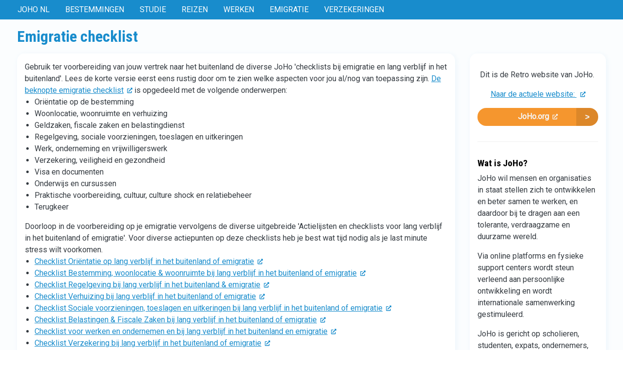

--- FILE ---
content_type: text/html; charset=UTF-8
request_url: https://joho.nl/emigratie-checklist
body_size: 10017
content:
<!DOCTYPE html>
<html lang="nl" dir="ltr">
  <head>
    <meta charset="utf-8" />
<noscript><style>form.antibot * :not(.antibot-message) { display: none !important; }</style>
</noscript><script async src="/sites/default/files/google_analytics/gtag.js?t95251"></script>
<script>window.dataLayer = window.dataLayer || [];function gtag(){dataLayer.push(arguments)};gtag("js", new Date());gtag("set", "developer_id.dMDhkMT", true);gtag("config", "G-R4C8GCKVDJ", {"groups":"default","page_placeholder":"PLACEHOLDER_page_location","link_attribution":true});</script>
<meta name="description" content="Gebruik ter voorbereiding van jouw vertrek naar het buitenland de diverse JoHo &#039;checklists bij emigratie en lang verblijf in het buitenland&#039;. Lees de korte versie eerst eens rustig door om te zien welke aspecten voor jou al/nog van toepassing zijn." />
<link rel="canonical" href="https://joho.nl/emigratie-checklist" />
<meta name="Generator" content="Drupal 11 (https://www.drupal.org)" />
<meta name="MobileOptimized" content="width" />
<meta name="HandheldFriendly" content="true" />
<meta name="viewport" content="width=device-width, initial-scale=1, shrink-to-fit=no" />
<script>var ct_check_js_val = '7ead0d0cfd865f762a44fc1f794fc64a';var drupal_ac_antibot_cookie_value = 'e0d0bbd84e5038b2797b79edaf57dc82358c240aa6f25a0691a6f2ec3d338eb1';var ct_use_cookies = 1;var ct_use_alt_cookies = 0;var ct_capture_buffer = 0;</script>
<meta http-equiv="x-ua-compatible" content="ie=edge" />
<link rel="icon" href="/themes/custom/multisite_flyers_bootstrap/favicon.ico" type="image/vnd.microsoft.icon" />
<script>window.a2a_config=window.a2a_config||{};a2a_config.callbacks=[];a2a_config.overlays=[];a2a_config.templates={};</script>

    <title>Emigratie checklist | World of JoHo</title>
    <link rel="stylesheet" media="all" href="/libraries/drupal-superfish/css/superfish.css?t95251" />
<link rel="stylesheet" media="all" href="/core/modules/system/css/components/align.module.css?t95251" />
<link rel="stylesheet" media="all" href="/core/modules/system/css/components/container-inline.module.css?t95251" />
<link rel="stylesheet" media="all" href="/core/modules/system/css/components/clearfix.module.css?t95251" />
<link rel="stylesheet" media="all" href="/core/modules/system/css/components/hidden.module.css?t95251" />
<link rel="stylesheet" media="all" href="/core/modules/system/css/components/item-list.module.css?t95251" />
<link rel="stylesheet" media="all" href="/core/modules/system/css/components/js.module.css?t95251" />
<link rel="stylesheet" media="all" href="/core/modules/system/css/components/position-container.module.css?t95251" />
<link rel="stylesheet" media="all" href="/core/modules/system/css/components/reset-appearance.module.css?t95251" />
<link rel="stylesheet" media="all" href="/core/modules/views/css/views.module.css?t95251" />
<link rel="stylesheet" media="all" href="/modules/contrib/addtoany/css/addtoany.css?t95251" />
<link rel="stylesheet" media="all" href="/modules/contrib/extlink/css/extlink.css?t95251" />
<link rel="stylesheet" media="all" href="/themes/contrib/bootstrap_barrio/css/components/node.css?t95251" />
<link rel="stylesheet" media="all" href="/themes/contrib/bootstrap_barrio/css/components/affix.css?t95251" />
<link rel="stylesheet" media="all" href="//use.fontawesome.com/releases/v5.13.0/css/all.css" />
<link rel="stylesheet" media="all" href="/themes/contrib/bootstrap_barrio/css/components/img-fluid.css?t95251" />
<link rel="stylesheet" media="all" href="/themes/contrib/bootstrap_barrio/css/colors/messages/messages-white.css?t95251" />
<link rel="stylesheet" media="all" href="/themes/contrib/bootstrap_barrio/fonts/roboto.css?t95251" />
<link rel="stylesheet" media="all" href="//fonts.googleapis.com/css?family=Roboto|Roboto+Condensed:700" />
<link rel="stylesheet" media="all" href="/themes/custom/johoinsurances_bootstrap/css/style.min.css?t95251" />
<link rel="stylesheet" media="all" href="/themes/custom/multisite_flyers_bootstrap/css/style.css?t95251" />

    <script src="https://use.fontawesome.com/releases/v5.12.0/js/all.js" defer crossorigin="anonymous"></script>
<script src="https://use.fontawesome.com/releases/v5.12.0/js/v4-shims.js" defer crossorigin="anonymous"></script>

  </head>
  <body class="layout-no-sidebars page-node-208 path-node node--type-page">
    
      <div class="dialog-off-canvas-main-canvas" data-off-canvas-main-canvas>
    <div id="page-wrapper">
  <div id="page">
    <header id="header" class="header" role="banner" aria-label="Site kop">
                                      <nav class="navbar navbar-dark bg-primary p-0 navbar-expand" id="navbar-main" data-toggle="affix">
                    <div class="container p-0">
                      <div class="justify-content-end">
                <div id="block-menujohonederland" class="block block-superfish block-superfishmenu---joho-nederland">
  
    
      <div class="content">
      
<ul id="superfish-menu-joho-nederland" class="menu sf-menu sf-menu---joho-nederland sf-horizontal sf-style-none" role="menu" aria-label="Menu">
  

            
  <li id="menu-joho-nederland-menu-link-contentc9aa0806-2a85-4982-90fc-2acf2cf8e829" class="sf-depth-1 menuparent sf-first" role="none">
    
          <a href="/" class="sf-depth-1 menuparent" role="menuitem" aria-haspopup="true" aria-expanded="false">JoHo NL</a>
    
    
    
              <ul role="menu">
      
      

  
  <li id="menu-joho-nederland-menu-link-content62634e5a-405d-4e5d-8cc1-2689252cdf06" class="sf-depth-2 sf-no-children sf-first sf-last" role="none">
    
          <a href="/about-services" class="sf-depth-2" role="menuitem">Memberships &amp; Services</a>
    
    
    
    
      </li>



              </ul>
      
    
    
      </li>


            
  <li id="menu-joho-nederland-menu-link-content363ad536-da7a-4457-a692-539409d82a45" class="sf-depth-1 menuparent" role="none">
    
          <a href="/alle-bestemmingen" class="sf-depth-1 menuparent" role="menuitem" aria-haspopup="true" aria-expanded="false">Bestemmingen</a>
    
    
    
              <ul role="menu">
      
      

  
  <li id="menu-joho-nederland-menu-link-contente2853e9d-6035-4797-9261-b57817d57d15" class="sf-depth-2 sf-no-children sf-first" role="none">
    
          <a href="/bestemming-afrika" class="sf-depth-2" role="menuitem">Afrika</a>
    
    
    
    
      </li>


  
  <li id="menu-joho-nederland-menu-link-content976dd267-881f-45c5-994d-c01a2209399c" class="sf-depth-2 sf-no-children" role="none">
    
          <a href="/bestemming-azie" class="sf-depth-2" role="menuitem">Azië</a>
    
    
    
    
      </li>


  
  <li id="menu-joho-nederland-menu-link-content109cbd7f-8de8-4300-a431-3df0bd8666f6" class="sf-depth-2 sf-no-children" role="none">
    
          <a href="/bestemming-caribisch-gebied" class="sf-depth-2" role="menuitem">Caribisch gebied</a>
    
    
    
    
      </li>


  
  <li id="menu-joho-nederland-menu-link-content84315cd9-f0f8-42a1-b827-dfb9fefa29df" class="sf-depth-2 sf-no-children" role="none">
    
          <a href="/bestemming-europa" class="sf-depth-2" role="menuitem">Europa</a>
    
    
    
    
      </li>


  
  <li id="menu-joho-nederland-menu-link-content471ba26f-e725-4a2c-874a-099dacfc9df5" class="sf-depth-2 sf-no-children" role="none">
    
          <a href="/bestemming-midden-amerika" class="sf-depth-2" role="menuitem">Midden-Amerika</a>
    
    
    
    
      </li>


  
  <li id="menu-joho-nederland-menu-link-content678753ef-0f09-473a-9788-85a6752d769d" class="sf-depth-2 sf-no-children" role="none">
    
          <a href="/bestemming-midden-oosten" class="sf-depth-2" role="menuitem">Midden-Oosten</a>
    
    
    
    
      </li>


  
  <li id="menu-joho-nederland-menu-link-contentfe0a3ae4-0aca-4dcf-80ca-0934947cfa15" class="sf-depth-2 sf-no-children" role="none">
    
          <a href="/bestemming-oceanie-pacific" class="sf-depth-2" role="menuitem">Oceanië - Australië</a>
    
    
    
    
      </li>


  
  <li id="menu-joho-nederland-menu-link-contentb2400594-a7a7-45ee-aaa0-e08edf94bb49" class="sf-depth-2 sf-no-children" role="none">
    
          <a href="/bestemming-verenigde-staten" class="sf-depth-2" role="menuitem">Verenigde Staten</a>
    
    
    
    
      </li>


  
  <li id="menu-joho-nederland-menu-link-contenta44f6e49-5711-44cc-a722-531d3da6c701" class="sf-depth-2 sf-no-children sf-last" role="none">
    
          <a href="/bestemming-zuid-amerika" class="sf-depth-2" role="menuitem">Zuid-Amerika</a>
    
    
    
    
      </li>



              </ul>
      
    
    
      </li>


            
  <li id="menu-joho-nederland-menu-link-contentbf2d481f-c59c-41b6-9424-7a624e980fee" class="sf-depth-1 menuparent" role="none">
    
          <a href="/studeren-in-het-buitenland" class="sf-depth-1 menuparent" role="menuitem" aria-haspopup="true" aria-expanded="false">Studie</a>
    
    
    
              <ul role="menu">
      
      

  
  <li id="menu-joho-nederland-menu-link-content67a15d70-5d86-4f61-8981-9868617b92df" class="sf-depth-2 sf-no-children sf-first" role="none">
    
          <a href="/samenvattingen-tentamens" class="sf-depth-2" role="menuitem">Samenvattingen</a>
    
    
    
    
      </li>


  
  <li id="menu-joho-nederland-menu-link-content3a5c45a7-d20b-4e05-b93b-58e4396d45f3" class="sf-depth-2 sf-no-children" role="none">
    
          <a href="/stagelopen-in-het-buitenland" class="sf-depth-2" role="menuitem">Stage in het buitenland</a>
    
    
    
    
      </li>


  
  <li id="menu-joho-nederland-menu-link-content06170597-7f48-4ffe-ab3f-258fdcbe2b04" class="sf-depth-2 sf-no-children" role="none">
    
          <a href="/taalcursus-in-het-buitenland" class="sf-depth-2" role="menuitem">Taalcursus in het buitenland</a>
    
    
    
    
      </li>


  
  <li id="menu-joho-nederland-menu-link-contentd36b5bd4-c1a1-447f-9226-b327cca1c6d3" class="sf-depth-2 sf-no-children" role="none">
    
          <a href="/tefl-cursus" class="sf-depth-2" role="menuitem">TEFL cursus</a>
    
    
    
    
      </li>


  
  <li id="menu-joho-nederland-menu-link-contente293df9f-8f88-40a5-bfa0-db3d8ede883a" class="sf-depth-2 sf-no-children sf-last" role="none">
    
          <a href="/tussenjaar-in-het-buitenland" class="sf-depth-2" role="menuitem">Gap year of tussenjaar</a>
    
    
    
    
      </li>



              </ul>
      
    
    
      </li>


            
  <li id="menu-joho-nederland-menu-link-content435d8968-3801-48ea-933b-8dd5f9777396" class="sf-depth-1 menuparent" role="none">
    
          <a href="/backpacken-reizen" class="sf-depth-1 menuparent" role="menuitem" aria-haspopup="true" aria-expanded="false">Reizen</a>
    
    
    
              <ul role="menu">
      
      

  
  <li id="menu-joho-nederland-menu-link-contentcab33e47-b5d7-4702-890b-d910ced10776" class="sf-depth-2 sf-no-children sf-first" role="none">
    
          <a href="/alle-bestemmingen" class="sf-depth-2" role="menuitem">Reisbestemming kiezen</a>
    
    
    
    
      </li>


  
  <li id="menu-joho-nederland-menu-link-content8f22dd93-18ef-439d-aea1-b41afb998a58" class="sf-depth-2 sf-no-children" role="none">
    
          <a href="/gezondheid-in-het-buitenland" class="sf-depth-2" role="menuitem">Reizen &amp; Gezondheid</a>
    
    
    
    
      </li>


  
  <li id="menu-joho-nederland-menu-link-content15ec07b4-7be1-43f3-9d93-63c2eb55806d" class="sf-depth-2 sf-no-children" role="none">
    
          <a href="/problemen-op-reis" class="sf-depth-2" role="menuitem">Reizen &amp; veiligheid</a>
    
    
    
    
      </li>


  
  <li id="menu-joho-nederland-menu-link-content2b1a514a-71b5-4779-b663-b275d7d84f53" class="sf-depth-2 sf-no-children" role="none">
    
          <a href="/fair-duurzaam-reizen" class="sf-depth-2" role="menuitem">Fair &amp; Duurzaam</a>
    
    
    
    
      </li>


  
  <li id="menu-joho-nederland-menu-link-contentff9ccc82-456b-4500-8fee-c77b10a59e5f" class="sf-depth-2 sf-no-children sf-last" role="none">
    
          <a href="/verzekering-wereldreis-wereldreiziger" class="sf-depth-2" role="menuitem">Reisverzekeringen</a>
    
    
    
    
      </li>



              </ul>
      
    
    
      </li>


            
  <li id="menu-joho-nederland-menu-link-content63214994-464f-47f5-bd20-42818aa7d910" class="sf-depth-1 menuparent" role="none">
    
          <a href="/werk-in-het-buitenland" class="sf-depth-1 menuparent" role="menuitem" aria-haspopup="true" aria-expanded="false">Werken</a>
    
    
    
              <ul role="menu">
      
      

  
  <li id="menu-joho-nederland-menu-link-content6cad1513-b15b-485b-9ebb-1665095cf823" class="sf-depth-2 sf-no-children sf-first" role="none">
    
          <a href="/project-vrijwilligerswerk-in-het-buitenland" class="sf-depth-2" role="menuitem">Vrijwilligerswerk in het buitenland</a>
    
    
    
    
      </li>


  
  <li id="menu-joho-nederland-menu-link-contentc169cb87-4a4e-4f0a-b5ea-3638d69e7250" class="sf-depth-2 sf-no-children" role="none">
    
          <a href="/lesgeven-in-het-buitenland" class="sf-depth-2" role="menuitem">Lesgeven in het buitenland</a>
    
    
    
    
      </li>


  
  <li id="menu-joho-nederland-menu-link-content4676299e-adb8-4fd4-bdd2-d659b61de91a" class="sf-depth-2 sf-no-children" role="none">
    
          <a href="/ontwikkelingshulp-en-werken-bij-ngo-in-het-buitenland" class="sf-depth-2" role="menuitem">Werken bij een NGO</a>
    
    
    
    
      </li>


  
  <li id="menu-joho-nederland-menu-link-content600242e3-554f-4963-bd9f-01dc9e37d120" class="sf-depth-2 sf-no-children" role="none">
    
          <a href="/werken-op-een-boerderij-in-het-buitenland" class="sf-depth-2" role="menuitem">Werken op een boerderij / bij kwekerij</a>
    
    
    
    
      </li>


  
  <li id="menu-joho-nederland-menu-link-contente1ee1c58-f0c0-41a5-9930-33537263bfb7" class="sf-depth-2 sf-no-children" role="none">
    
          <a href="/werken-op-een-boot-of-schip" class="sf-depth-2" role="menuitem">Werken op een boot</a>
    
    
    
    
      </li>


  
  <li id="menu-joho-nederland-menu-link-contente7a9c019-ed0d-497f-8bfe-489737507bce" class="sf-depth-2 sf-no-children" role="none">
    
          <a href="/werken-op-een-camping-in-het-buitenland" class="sf-depth-2" role="menuitem">Werken op een camping</a>
    
    
    
    
      </li>


  
  <li id="menu-joho-nederland-menu-link-content89b5e3c9-56c2-4417-a22a-0ac69f983018" class="sf-depth-2 sf-no-children" role="none">
    
          <a href="/werken-in-gezondheidszorg-in-het-buitenland" class="sf-depth-2" role="menuitem">Werken in de gezondheidszorg</a>
    
    
    
    
      </li>


  
  <li id="menu-joho-nederland-menu-link-contentd832afe7-308f-49f7-97bb-20c17edc28f0" class="sf-depth-2 sf-no-children" role="none">
    
          <a href="/werken-wintersportgebied" class="sf-depth-2" role="menuitem">Werken in de wintersport</a>
    
    
    
    
      </li>


  
  <li id="menu-joho-nederland-menu-link-content06ad3f45-963e-493c-a635-b88a66db570b" class="sf-depth-2 sf-no-children" role="none">
    
          <a href="/werken-in-toerisme-buitenland" class="sf-depth-2" role="menuitem">Werken in het toerisme</a>
    
    
    
    
      </li>


  
  <li id="menu-joho-nederland-menu-link-contentd945d723-7407-4e94-8cc0-ef0e452bbb51" class="sf-depth-2 sf-no-children" role="none">
    
          <a href="/werken-bij-alarmcentrale-callcenter-buitenland" class="sf-depth-2" role="menuitem">Werken bij een callcenter</a>
    
    
    
    
      </li>


  
  <li id="menu-joho-nederland-menu-link-content4799ee90-45e9-4c2d-b7e3-47d617a3b9c0" class="sf-depth-2 sf-no-children" role="none">
    
          <a href="/vrijwilligerswerk-40plus-in-het-buitenland" class="sf-depth-2" role="menuitem">40+ en Senioren</a>
    
    
    
    
      </li>


  
  <li id="menu-joho-nederland-menu-link-content782c5e96-15bc-44a1-a37a-323824bfd389" class="sf-depth-2 sf-no-children sf-last" role="none">
    
          <a href="/solliciteren-sollicitatiebrief-tot-sollicitatiegesprek" class="sf-depth-2" role="menuitem">Solliciteren</a>
    
    
    
    
      </li>



              </ul>
      
    
    
      </li>


            
  <li id="menu-joho-nederland-menu-link-content4ebb5203-f8a5-4f19-a062-15c8cb06351e" class="active-trail sf-depth-1 menuparent" role="none">
    
          <a href="/emigreren-verhuizen-naar-buitenland" class="sf-depth-1 menuparent" role="menuitem" aria-haspopup="true" aria-expanded="false">Emigratie</a>
    
    
    
              <ul role="menu">
      
      

  
  <li id="menu-joho-nederland-menu-link-content5fa2ca38-02f7-499e-82ce-f07481f2d0d0" class="active-trail sf-depth-2 sf-no-children sf-first" role="none">
    
          <a href="/emigratie-checklist" class="is-active sf-depth-2" role="menuitem">Checklist</a>
    
    
    
    
      </li>


  
  <li id="menu-joho-nederland-menu-link-contente154ef34-f390-470c-b40b-6df6d46737a3" class="sf-depth-2 sf-no-children" role="none">
    
          <a href="/terug-naar-nederland" class="sf-depth-2" role="menuitem">Terugkeer naar Nederland</a>
    
    
    
    
      </li>


  
  <li id="menu-joho-nederland-menu-link-content556b33e7-4f63-44a0-9e10-cc953fcc5322" class="sf-depth-2 sf-no-children sf-last" role="none">
    
          <a href="/verzekering-expat-emigrant" class="sf-depth-2" role="menuitem">Emigratie &amp; Verzekeren</a>
    
    
    
    
      </li>



              </ul>
      
    
    
      </li>


            
  <li id="menu-joho-nederland-menu-link-contentd2d79afe-432e-48d9-bd10-80a9413cae2a" class="sf-depth-1 menuparent sf-last" role="none">
    
          <a href="/alle-joho-verzekeringen" class="sf-depth-1 menuparent" role="menuitem" aria-haspopup="true" aria-expanded="false">Verzekeringen</a>
    
    
    
              <ul role="menu">
      
      

  
  <li id="menu-joho-nederland-menu-link-content40e7923a-1fbb-411e-924d-4e53dc3b1bcf" class="sf-depth-2 sf-no-children sf-first" role="none">
    
          <a href="/reisverzekering-backpacken" class="sf-depth-2" role="menuitem">Voor backpackers</a>
    
    
    
    
      </li>


  
  <li id="menu-joho-nederland-menu-link-contentb6c2aa5c-b53c-49a4-aa52-6f36d52f6adc" class="sf-depth-2 sf-no-children" role="none">
    
          <a href="/verzekering-expat-emigrant" class="sf-depth-2" role="menuitem">Voor expats en emigranten</a>
    
    
    
    
      </li>


  
  <li id="menu-joho-nederland-menu-link-content027a684a-1278-4f5d-a2b2-19207c12e3f9" class="sf-depth-2 sf-no-children" role="none">
    
          <a href="/verzekering-stage-buitenland" class="sf-depth-2" role="menuitem">Voor stagairs</a>
    
    
    
    
      </li>


  
  <li id="menu-joho-nederland-menu-link-content79fe1f27-dd93-4ee3-a865-e0f8f1b51a96" class="sf-depth-2 sf-no-children" role="none">
    
          <a href="/verzekering-studie-buitenland" class="sf-depth-2" role="menuitem">Voor studenten</a>
    
    
    
    
      </li>


  
  <li id="menu-joho-nederland-menu-link-content4ea0ae53-f3a5-4bb1-817f-fa446d509845" class="sf-depth-2 sf-no-children" role="none">
    
          <a href="/verzekering-wereldreis-wereldreiziger" class="sf-depth-2" role="menuitem">Voor wereldreizigers</a>
    
    
    
    
      </li>


  
  <li id="menu-joho-nederland-menu-link-content34c0b4f2-853c-4bf4-b586-09640c85be79" class="sf-depth-2 sf-no-children" role="none">
    
          <a href="/verzekering-werk-buitenland" class="sf-depth-2" role="menuitem">Voor digital &amp; working nomads</a>
    
    
    
    
      </li>


  
  <li id="menu-joho-nederland-menu-link-content3120a1b9-d54e-4a60-8160-9de2935295d2" class="sf-depth-2 sf-no-children" role="none">
    
          <a href="/allianz-globetrotter-verzekering" class="sf-depth-2" role="menuitem">Globetrotter Reisverzekering</a>
    
    
    
    
      </li>


  
  <li id="menu-joho-nederland-menu-link-content9aad4fee-f5e6-40a8-ad42-a79ce627507d" class="sf-depth-2 sf-no-children sf-last" role="none">
    
          <a href="/special-isis-verzekering" class="sf-depth-2" role="menuitem">Special ISIS Reisverzekering</a>
    
    
    
    
      </li>



              </ul>
      
    
    
      </li>


</ul>

    </div>
  </div>


            </div>
                                </div>
                  </nav>
                  </header>
          <div class="highlighted">
        <aside class="container-fluid p-0 section clearfix" role="complementary">
            <div data-drupal-messages-fallback class="hidden"></div>


        </aside>
      </div>
                <div id="main-wrapper" class="layout-main-wrapper clearfix">
              <div id="main" class="container-fluid">
          
          <div class="row row-offcanvas row-offcanvas-left clearfix">
            <main class="main-content col" id="content" role="main">
              <section class="section">
                <a id="main-content" tabindex="-1"></a>
                  <div  id="block-multisite-flyers-bootstrap-pagetitle" class="mt-3 block block-core block-page-title-block block-joho-container container">
  
    <div class="contextual-region">
    
  </div>
      <div class="content">
      
  <h1 class="title h2"><span class="field field--name-title field--type-string field--label-hidden">Emigratie checklist</span>
</h1>


    </div>
  </div>
<div  id="block-multisite-flyers-bootstrap-content" class="block block-system block-system-main-block block-joho-container container">
  
    <div class="contextual-region">
    
  </div>
      <div class="content">
      

<article class="node node--type-page node--view-mode-full clearfix">
  <header>
    
        
      </header>
  <div class="node__content clearfix">
    
  <div class="row">

    <div class="container">

      <div class="row">

        <div class="col-md-9 mb-3">
          <div class="node-content p-3">
            <div class="block block-layout-builder block-field-blocknodepagebody">
  
    
      <div class="content">
      
            <div class="clearfix text-formatted field field--name-body field--type-text-with-summary field--label-hidden field__item"><p>Gebruik ter voorbereiding van jouw vertrek naar het buitenland de diverse JoHo 'checklists bij emigratie en lang verblijf in het buitenland'. Lees de korte versie eerst eens rustig door om te zien welke aspecten voor jou al/nog van toepassing zijn. <a href="https://www.joho.org/nl/checklist-voor-emigreren-en-wonen-het-buitenland-de-top-100-acties">De beknopte emigratie checklist</a> is opgedeeld met de volgende onderwerpen:</p>
<ul>
<li>Oriëntatie op de bestemming</li>
<li>Woonlocatie, woonruimte en verhuizing</li>
<li>Geldzaken, fiscale zaken en belastingdienst</li>
<li>Regelgeving, sociale voorzieningen, toeslagen en uitkeringen</li>
<li>Werk, onderneming en vrijwilligerswerk</li>
<li>Verzekering, veiligheid en gezondheid</li>
<li>Visa en documenten</li>
<li>Onderwijs en cursussen</li>
<li>Praktische voorbereiding, cultuur, culture shock en relatiebeheer</li>
<li>Terugkeer</li>
</ul>
<p>Doorloop in de voorbereiding op je emigratie vervolgens de diverse uitgebreide 'Actielijsten en checklists voor lang verblijf in het buitenland of emigratie'. Voor diverse actiepunten op deze checklists heb je best wat tijd nodig als je last minute stress wilt voorkomen.&nbsp;</p>
<ul>
<li><a href="https://www.joho.org/nl/checklist-wonen-het-buitenland-orienteren-en-voorbereiden-op-emigratie-werk-en-lang-verblijf">Checklist Oriëntatie op lang verblijf in het buitenland of emigratie</a></li>
<li><a href="https://www.joho.org/nl/checklist-wonen-het-buitenland-woning-en-omgeving-bij-emigratie-werk-en-lang-verblijf">Checklist Bestemming, woonlocatie &amp; woonruimte bij lang verblijf in het buitenland of emigratie</a></li>
<li><a href="https://www.joho.org/nl/checklist-wonen-het-buitenland-administratie-en-regelgeving-bij-emigratie-werk-en-lang-verblijf">Checklist Regelgeving bij lang verblijf in het buitenland &amp; emigratie</a></li>
<li><a href="https://www.joho.org/nl/checklist-wonen-het-buitenland-meenemen-en-verhuizen-bij-emigratie-werk-en-lang-verblijf">Checklist Verhuizing bij lang verblijf in het buitenland of emigratie</a></li>
<li><a href="https://www.joho.org/nl/checklist-wonen-het-buitenland-sociale-zekerheid-bij-emigratie-werk-en-lang-verblijf">Checklist Sociale voorzieningen, toeslagen en uitkeringen bij lang verblijf in het buitenland of emigratie</a></li>
<li><a href="https://www.joho.org/nl/checklist-wonen-het-buitenland-belastingen-en-fiscale-zaken-bij-emigratie-werk-en-lang-verblijf">Checklist Belastingen &amp; Fiscale Zaken bij lang verblijf in het buitenland of emigratie</a></li>
<li><a href="https://www.joho.org/nl/checklist-wonen-het-buitenland-baan-bedrijf-en-uitzending-bij-emigratie-en-lang-verblijf">Checklist voor werken en ondernemen en bij lang verblijf in het buitenland en emigratie</a></li>
<li><a href="https://www.joho.org/nl/checklist-wonen-het-buitenland-verzekeren-en-ziektekosten-bij-emigratie-werk-en-lang-verblijf">Checklist Verzekering bij lang verblijf in het buitenland of emigratie</a></li>
<li><a href="https://www.joho.org/nl/checklist-wonen-het-buitenland-documenten-en-visum-bij-emigratie-werk-en-lang-verblijf">Checklist Visa &amp; Documenten bij lang verblijf in het buitenland &amp; emigratie</a></li>
<li><a href="https://www.joho.org/nl/checklist-wonen-het-buitenland-financiele-en-geldzaken-bij-emigratie-werk-en-lang-verblijf">Checklist Geldzaken en budget bij lang verblijf in het buitenland en emigratie</a></li>
<li><a href="https://www.joho.org/nl/checklist-wonen-het-buitenland-praktijkacties-bij-emigratie-werk-en-lang-verblijf">Checklist Praktische voorbereiding rondom vertrek als je voor langere tijd naar het buitenland gaat</a></li>
<li><a href="https://www.joho.org/nl/checklist-wonen-het-buitenland-aankomst-op-bestemming-bij-emigratie-werk-en-lang-verblijf">Checklist Eerste regelzaken na aankomst als je voor langere tijd in het buitenland gaat wonen of na emigratie</a></li>
<li><a href="https://www.joho.org/nl/checklist-wonen-het-buitenland-taal-en-onderwijs-bij-emigratie-werk-en-lang-verblijf">Checklist Onderwijs &amp; cursus bij lang verblijf in het buitenland of emigratie</a></li>
<li><a href="https://www.joho.org/nl/checklist-wonen-het-buitenland-aanpassing-en-cultuur-bij-emigratie-werk-en-lang-verblijf">Checklist Cultuur &amp; culture shock bij lang verblijf in het buitenland of emigratie</a></li>
<li><a href="https://www.joho.org/nl/checklist-wonen-het-buitenland-netwerk-en-relaties-bij-emigratie-werk-en-lang-verblijf">Checklist Opbouw en onderhoud van relaties bij lang verblijf in het buitenland</a></li>
<li><a href="https://www.joho.org/nl/checklist-wonen-het-buitenland-gezondheid-en-veiligheid-bij-emigratie-werk-en-lang-verblijf">Checklist Gezondheid &amp; Veiligheid bij lang verblijf in het buitenland of emigratie</a></li>
<li><a href="https://www.joho.org/nl/checklist-wonen-het-buitenland-terugkeer-na-emigratie-werk-en-lang-verblijf">Checklist Terugkeer na een lang verblijf in het buitenland of emigratie</a></li>
</ul>
<p>Voor veel voorkomende vragen rond administratie en verzekeringen heeft JoHo uitgebreide informatie beschikbaar. Denk bijvoorbeeld aan:</p>
<ul>
<li><a href="https://www.joho.org/nl/uitschrijven-bij-de-gemeente-ingeschreven-blijven-nederland-als-je-langer-naar-het-buitenland-gaat">Aandachtspunten bij uitschrijven uit de Basisregistratie Personen</a></li>
<li><a href="https://www.joho.org/nl/zorg-verzekeren-bij-vertrek-naar-het-buitenland-voor-lange-duur">Je Nederlandse zorgverzekering en je ziektekosten bij vertrek naar het buitenland</a></li>
<li><a href="https://www.joho.org/nl/leerplicht-en-thuisonderwijs-bij-lang-verblijf-buitenland-emigratie">Kinderen, onderwijs en leerplicht bij lang verblijf in buitenland of emigratie</a></li>
<li><a href="https://www.joho.org/nl/belastingen-fiscale-zaken-het-buitenland">Belastingen en fiscale zaken bij emigratie</a></li>
</ul>
</div>
      
    </div>
  </div>
<div class="views-element-container block block-views block-views-blockrelated-content-block-overview-items">
  
    
      <div class="content">
      <div><div class="view view-related-content view-id-related_content view-display-id-block_overview_items js-view-dom-id-964476289027ada1145561290c0ec10ebc3e7fa542307979137d068e7dc7b964">
  
    
      
  
          </div>
</div>

    </div>
  </div>
<div class="block-content-basic block block-block-content block-block-content75c1c414-d00e-4d39-985f-0bea31f2627a">
  
    
      <div class="content">
      
            <div class="field field--name-field-block-image field--type-image field--label-hidden field__item">  <a href="https://www.joho.org/nl/activiteiten-het-buitenland-verzekeren"><img loading="lazy" src="/sites/default/files/2022-10/wereldkaart_hangmat.nl_met_joho_voetjes_1200x200px_png.png" width="1200" height="200" alt="wereldkaart joho voetjes" class="img-fluid" />
</a>
</div>
      
    </div>
  </div>
<div class="views-element-container block block-views block-views-blockblock-reference-block-1">
  
    
      <div class="content">
      <div><div class="p-0 view view-block-reference view-id-block_reference view-display-id-block_1 js-view-dom-id-ca9c769f7e4a9ffa237af22ddad93e15d780316a5167647521bde4540fa0fcc2">
  
    
      
      <div class="view-content">
        <div class="views-view-grid horizontal cols-2 clearfix col">
            <div class="p-0 views-row clearfix row-1">
                  <div class="views-col col-md-6 p-0 pr-2">
            
            <div class="clearfix text-formatted field field--name-body field--type-text-with-summary field--label-hidden field__item"><p><strong>JoHo &amp; Werken</strong></p>
<ul>
<li><a href="https://www.joho.org/nl/werken-het-buitenland">Oriënteren op werk in het buitenland</a></li>
<li><a href="https://www.joho.org/nl/werken-het-buitenland-tools">Werk in het buitenland zoeken</a></li>
<li><a href="https://www.joho.org/nl/werken-het-buitenland-verzekeringen">Werk in het buitenland verzekeren</a></li>
<li><a href="https://www.joho.org/nl/verzekeringen-voor-werkzaamheden-het-buitenland-met-gevaar-lichte-risicos">Risicovol werk in het buitenland verzekeren</a></li>
<li><a href="https://www.joho.org/nl/working-traveller-verzekering">Regelmatig in het buitenland werken verzekeren</a></li>
<li><a href="https://digital-nomad.nl/">Checklist werken als digital nomad</a></li>
<li><a href="https://www.joho.org/nl/online-werken-vanuit-het-buitenland">In het buitenland werken als digital nomad</a></li>
<li><a href="https://www.expatverzekering.nl/">Werken en emigreren</a></li>
<li><a href="https://www.joho.org/nl/een-sabbatical-nemen-een-time-out-hebben-met-lang-verlof-naar-het-buitenland-gaan">Sabbatical nemen en invulling geven</a></li>
<li><a href="https://www.joho.org/nl/werken-met-een-working-holiday-visum-en-werkvakanties-het-buitenland">Werken met een working holiday visum</a></li>
<li><a href="https://www.joho.org/nl/vrijwilligerswerk-in-het-buitenland">Oriënteren op vrijwilligerswerk</a></li>
<li><a href="https://www.joho.org/nl/vrijwilligerswerk-het-buitenland-tools">Vrijwilligerswerk in het buitenland zoeken</a></li>
<li><a href="https://www.joho.org/nl/vrijwilligerswerk-het-buitenland-verzekeren">Vrijwilligerswerk verzekeren</a></li>
<li><a href="https://www.joho.org/nl/carriere-switchen-beroep-kiezen-en-loopbaan-plannen">Beroepskeuze tot carrièreswitch</a></li>
<li><a href="https://www.joho.org/nl/werken-bij-joho-startpagina">Bij JoHo werken en ontwikkelen</a></li>
</ul>
</div>
      
          </div>
                  <div class="views-col col-md-6 p-0 pr-2">
            
            <div class="clearfix text-formatted field field--name-body field--type-text-with-summary field--label-hidden field__item"><p><strong>JoHo &amp; Verzekeren</strong></p>
<ul>
<li><a href="https://www.joho.org/nl/werken-het-buitenland-verzekeringen">Werk in het buitenland verzekeren</a></li>
<li><a href="https://www.joho.org/nl/vrijwilligerswerk-het-buitenland-verzekeren">Vrijwilligerswerk verzekeren</a></li>
<li><a href="https://www.joho.org/nl/wereldreisverzekeringen-voor-globetrotters-nomads-en-wereldreizigers">Verzekeren van wereldreis</a></li>
<li><a href="https://www.joho.org/nl/stage-het-buitenland-verzekeren">Stage in het buitenland verzekeren</a></li>
<li><a href="https://www.joho.org/nl/studeren-het-buitenland-verzekeren">Studeren in het buitenland verzekeren</a></li>
<li><a href="https://www.joho.org/nl/verzekeringen-voor-digital-nomads-en-working-nomads-het-buitenland">Verzekeren leven als digital nomad</a></li>
<li><a href="https://www.expatverzekering.nl/">Verzekeringen bij emigratie</a></li>
<li><a href="https://www.expatverzekering.nl/">Verzekeringen bij werken als expat</a></li>
<li><a href="https://www.expatverzekering.nl/advies/">Verzekeringsadvies</a></li>
<li><a href="https://www.joho.org/nl/verzekeringen-joho-verzekeraars-en-verzekeringsmaatschappijen">Overzicht (reis)verzekeringen</a></li>
<li><a href="https://www.joho.org/nl/special-isis-verzekering-voor-backpacken-werken-studeren-stage-en-vrijwilligerswerk-het-buitenland">Special ISIS verzekering</a></li>
<li><a href="https://www.joho.org/nl/globetrotter-verzekering-afsluiten-en-aanvragen">Globetrotter verzekering</a></li>
<li><a href="https://www.joho.org/nl/working-nomad-verzekering">Working Nomad verzekering</a></li>
</ul>
</div>
      
          </div>
              </div>
      </div>

    </div>
  
          </div>
</div>

    </div>
  </div>

          </div>
        </div>

        <div class="col-md-3 mb-3 h-100">
          <div class="side-bar p-3">
            <div class="block-content-basic block block-block-content block-block-content5a2b8583-02be-4dee-8656-d2830f1f415f">
  
    
      <div class="content">
      
            <div class="clearfix text-formatted field field--name-body field--type-text-with-summary field--label-hidden field__item"><p class="text-align-center">Dit is de Retro website van JoHo.&nbsp;</p>
<p class="text-align-center"><a href="https://www.joho.org/nl">Naar de actuele website:&nbsp;</a></p>
<p class="text-align-center"><a class="cta-btn orange" https: www.joho.org href="https://www.joho.org/nl">JoHo.org</a></p>
</div>
      
    </div>
  </div>
<div class="block-content-basic block block-block-content block-block-content0853cc31-92a4-499a-becb-aebbe5eb5d9c">
  
      <h2>Wat is JoHo?</h2>
    
      <div class="content">
      
            <div class="clearfix text-formatted field field--name-body field--type-text-with-summary field--label-hidden field__item"><p>JoHo wil mensen en organisaties in staat stellen zich te ontwikkelen en beter samen te werken, en daardoor bij te dragen aan een tolerante, verdraagzame en duurzame wereld.</p>
<p>Via online platforms en fysieke support centers wordt steun verleend aan persoonlijke ontwikkeling en wordt internationale samenwerking gestimuleerd.</p>
<p>JoHo is gericht op scholieren, studenten, expats, ondernemers, reizigers, vrijwilligers en iedere organisatie die internationale samenwerking een warm hart toedraagt.</p>
<p><a href="https://www.joho.org/nl/world-joho-worldsupporter-start">Meer over JoHo</a></p>
</div>
      
    </div>
  </div>
<div class="block block-addtoany block-addtoany-block">
  
    
      <div class="content">
      <span class="a2a_kit a2a_kit_size_28 addtoany_list" data-a2a-url="https://joho.nl/emigratie-checklist" data-a2a-title="Emigratie checklist"><a class="a2a_button_facebook"></a><a class="a2a_button_twitter"></a><a class="a2a_button_linkedin"></a><a class="a2a_button_whatsapp"></a><a class="a2a_button_google_gmail"></a><a class="a2a_dd addtoany_share" href="https://www.addtoany.com/share#url=https%3A%2F%2Fjoho.nl%2Femigratie-checklist&amp;title=Emigratie%20checklist"></a></span>

    </div>
  </div>
<div class="views-element-container block block-views block-views-blockblock-reference-2-block-1">
  
    
      <div class="content">
      <div><div class="view view-block-reference-2 view-id-block_reference_2 view-display-id-block_1 js-view-dom-id-3e0a0bdf2f5be4f8d1e3e88639ae8b84fa3f86deb1b375c2c6eb23bf0fa96730">
  
    
      
      <div class="view-content">
        <div class="views-view-grid horizontal cols-1 clearfix col">
            <div class="views-row clearfix row-1">
                  <div class="views-col col block">
            
            <div class="field field--name-field-block-image field--type-image field--label-hidden field__item">  <a href="https://www.expatverzekering.nl/"><img loading="lazy" src="/sites/default/files/2023-10/expatverzekering_logo_300x300px.jpg" width="479" height="479" alt="expat- en emigratieverzekeringen" class="img-fluid" />
</a>
</div>
      
            <div class="clearfix text-formatted field field--name-body field--type-text-with-summary field--label-hidden field__item"><p class="text-align-center">Alles over administratieve zaken en internationale verzekeringen voor expats</p>
</div>
      
          </div>
              </div>
      </div>

    </div>
  
          </div>
</div>

    </div>
  </div>

          </div>
        </div>

      </div>

    </div>

  </div>

  </div>
</article>

    </div>
  </div>


              </section>
            </main>
                                  </div>
        </div>
          </div>
            <footer class="site-footer">
              <div class="container">
            <div class="site-footer__top clearfix row p-3">
                              <div class="col-sm">
                    <div class="row region region-footer-first">
    <div id="block-multisite-flyers-bootstrap-linksverzekeringeninnederland" class="block-content-basic block block-block-content block-block-content47505637-c55c-4bb7-926f-c313d96dc377">
  
      <h2>Links</h2>
    
      <div class="content">
      
            <div class="clearfix text-formatted field field--name-body field--type-text-with-summary field--label-hidden field__item"><p><a href="https://www.joho.org/nl">JoHo.org</a><br><a href="https://www.worldsupporter.org/nl">WorldSupporter.org</a><br><a href="https://www.johoinsurances.nl/">Johoinsurances.nl</a><br><a href="https://www.expatverzekering.nl">Expatverzekering.nl</a><br><a href="https://www.expatinsurances.org/">Expatinsurances.org</a></p>
</div>
      
    </div>
  </div>

  </div>

                </div>
                                            <div class="col-sm">
                    <div class="row region region-footer-second">
    <div id="block-multisite-flyers-bootstrap-tipsverzekeringeninnederland" class="block-content-basic block block-block-content block-block-content4c1f78e7-a3fe-43d8-aac7-070ec8bab0a9">
  
      <h2>Tips</h2>
    
      <div class="content">
      
            <div class="clearfix text-formatted field field--name-body field--type-text-with-summary field--label-hidden field__item"><p><a href="https://www.travelclinic.nl/">JoHo Travelclinic</a><br><a href="https://www.meeneemlijst.nl/">Tips voor meenemen op reis</a><br><a href="https://wereldreis.nl/">Voorbereiden op een wereldreis</a><br><a href="https://specialisis.nl/">Special ISIS reisverzekering</a><br><a href="https://www.digital-nomad.nl/">Leven als digital nomad</a></p>
</div>
      
    </div>
  </div>

  </div>

                </div>
                                                          <div class="col-sm">
                    <div id="block-multisite-flyers-bootstrap-persoonlijkeadvies" class="block-content-basic block block-block-content block-block-contentfe79130d-e6b5-4a11-a250-3e98f101944e">
  
    
      <div class="content">
      
            <div class="clearfix text-formatted field field--name-body field--type-text-with-summary field--label-hidden field__item"><h2>Persoonlijke advies</h2>
<p>JoHo biedt verzekeringsadvies voor jouw activiteiten in het buitenland</p>
</div>
      
    </div>
  </div>
<div id="block-multisite-flyers-bootstrap-adviescta" class="block-content-basic block block-block-content block-block-contentd71fb3c0-ba38-4893-885d-a3edb57a7e7b">
  
    
      <div class="content">
      
            <div class="clearfix text-formatted field field--name-body field--type-text-with-summary field--label-hidden field__item"><p><a href="https://www.joho.org/nl/contact-over-verzekeringen">Contact &amp; Advies</a></p>
</div>
      
    </div>
  </div>


                </div>
                          </div>
        </div>
          </footer>
        <div class="footer-copyright">
      <div class="container">
                  <div class="site-footer__bottom">
              <div id="block-multisite-flyers-bootstrap-copyright" class="block-content-basic block block-block-content block-block-content2e739c2c-dcf0-4c38-bc56-913ee6f4af8e">
  
    
      <div class="content">
      
            <div class="clearfix text-formatted field field--name-body field--type-text-with-summary field--label-hidden field__item"><p class="text-align-center">Copyright © 2026 JoHo —&nbsp;<span class="fontawesome-icon-inline" style="color: #3792CB;"><i class="fas fa-envelope"></i>&nbsp;</span> <a href="https://www.joho.org/nl/contact">Contact</a></p>
</div>
      
    </div>
  </div>


          </div>
              </div>
    </div>
  </div>
</div>

  </div>

    
    <script type="application/json" data-drupal-selector="drupal-settings-json">{"path":{"baseUrl":"\/","pathPrefix":"","currentPath":"node\/208","currentPathIsAdmin":false,"isFront":false,"currentLanguage":"nl"},"pluralDelimiter":"\u0003","suppressDeprecationErrors":true,"google_analytics":{"account":"G-R4C8GCKVDJ","trackOutbound":1,"trackMailto":1,"trackTel":1,"trackDownload":1,"trackDownloadExtensions":"7z|aac|arc|arj|asf|asx|avi|bin|csv|doc(x|m)?|dot(x|m)?|exe|flv|gif|gz|gzip|hqx|jar|jpe?g|js|mp(2|3|4|e?g)|mov(ie)?|msi|msp|pdf|phps|png|ppt(x|m)?|pot(x|m)?|pps(x|m)?|ppam|sld(x|m)?|thmx|qtm?|ra(m|r)?|sea|sit|tar|tgz|torrent|txt|wav|wma|wmv|wpd|xls(x|m|b)?|xlt(x|m)|xlam|xml|z|zip","trackDomainMode":"1"},"data":{"extlink":{"extTarget":true,"extTargetAppendNewWindowDisplay":true,"extTargetAppendNewWindowLabel":"(opens in a new window)","extTargetNoOverride":false,"extNofollow":false,"extTitleNoOverride":false,"extNoreferrer":false,"extFollowNoOverride":false,"extClass":"ext","extLabel":"(externe link)","extImgClass":false,"extSubdomains":true,"extExclude":"","extInclude":"","extCssExclude":".cta-btn\r\n.a2a_kit","extCssInclude":"","extCssExplicit":"","extAlert":false,"extAlertText":"Deze link leidt naar een externe website. We zijn niet verantwoordelijk voor hun inhoud.","extHideIcons":false,"mailtoClass":"0","telClass":"","mailtoLabel":"(link stuurt e-mail)","telLabel":"(link is a phone number)","extUseFontAwesome":true,"extIconPlacement":"append","extPreventOrphan":false,"extFaLinkClasses":"fas fa-external-link-alt fa-sm ml-1","extFaMailtoClasses":"fa fa-envelope-o","extAdditionalLinkClasses":"","extAdditionalMailtoClasses":"","extAdditionalTelClasses":"","extFaTelClasses":"fa fa-phone","allowedDomains":[],"extExcludeNoreferrer":""}},"statistics":{"data":{"nid":"208"},"url":"\/modules\/contrib\/statistics\/statistics.php"},"superfish":{"superfish-menu-joho-nederland":{"id":"superfish-menu-joho-nederland","sf":{"animation":{"opacity":"show","height":"show"},"speed":"fast","autoArrows":false,"dropShadows":true},"plugins":{"smallscreen":{"cloneParent":0,"mode":"window_width","expandText":"Uitklappen","collapseText":"Inklappen"},"supposition":true,"supersubs":true}}},"user":{"uid":0,"permissionsHash":"08d6249801a9cd54cb6654a07253a1ef262a71b00757795c931ed6536f05615d"}}</script>
<script src="/core/assets/vendor/jquery/jquery.min.js?v=4.0.0-rc.1"></script>
<script src="/core/assets/vendor/once/once.min.js?v=1.0.1"></script>
<script src="/sites/default/files/languages/nl_PLBBWmVBepcYvSfc68BzJ9GLT9XHdTMiC1B3o6uFGxg.js?t95251"></script>
<script src="/core/misc/drupalSettingsLoader.js?v=11.2.8"></script>
<script src="/core/misc/drupal.js?v=11.2.8"></script>
<script src="/core/misc/drupal.init.js?v=11.2.8"></script>
<script src="https://static.addtoany.com/menu/page.js" defer></script>
<script src="/modules/contrib/addtoany/js/addtoany.js?v=11.2.8"></script>
<script src="/themes/contrib/bootstrap_barrio/js/affix.js?v=11.2.8"></script>
<script src="/modules/contrib/cleantalk/js/apbct-functions.js?v=2.x"></script>
<script src="/modules/contrib/cleantalk/js/apbct-public.js?v=2.x"></script>
<script src="/modules/contrib/extlink/js/extlink.js?t95251"></script>
<script src="/modules/contrib/google_analytics/js/google_analytics.js?v=11.2.8"></script>
<script src="/themes/custom/johoinsurances_bootstrap/js/bootstrap.min.js?v=11.2.8"></script>
<script src="/themes/custom/johoinsurances_bootstrap/js/barrio.js?v=11.2.8"></script>
<script src="/themes/custom/johoinsurances_bootstrap/js/custom.js?v=11.2.8"></script>
<script src="/modules/contrib/statistics/statistics.js?v=11.2.8"></script>
<script src="/modules/contrib/superfish/js/superfish.js?v=2.0"></script>
<script src="/libraries/drupal-superfish/superfish.js?t95251"></script>
<script src="/libraries/drupal-superfish/jquery.hoverIntent.minified.js?t95251"></script>
<script src="/libraries/drupal-superfish/sfsmallscreen.js?t95251"></script>
<script src="/libraries/drupal-superfish/supersubs.js?t95251"></script>
<script src="/libraries/drupal-superfish/supposition.js?t95251"></script>

  </body>
</html>
